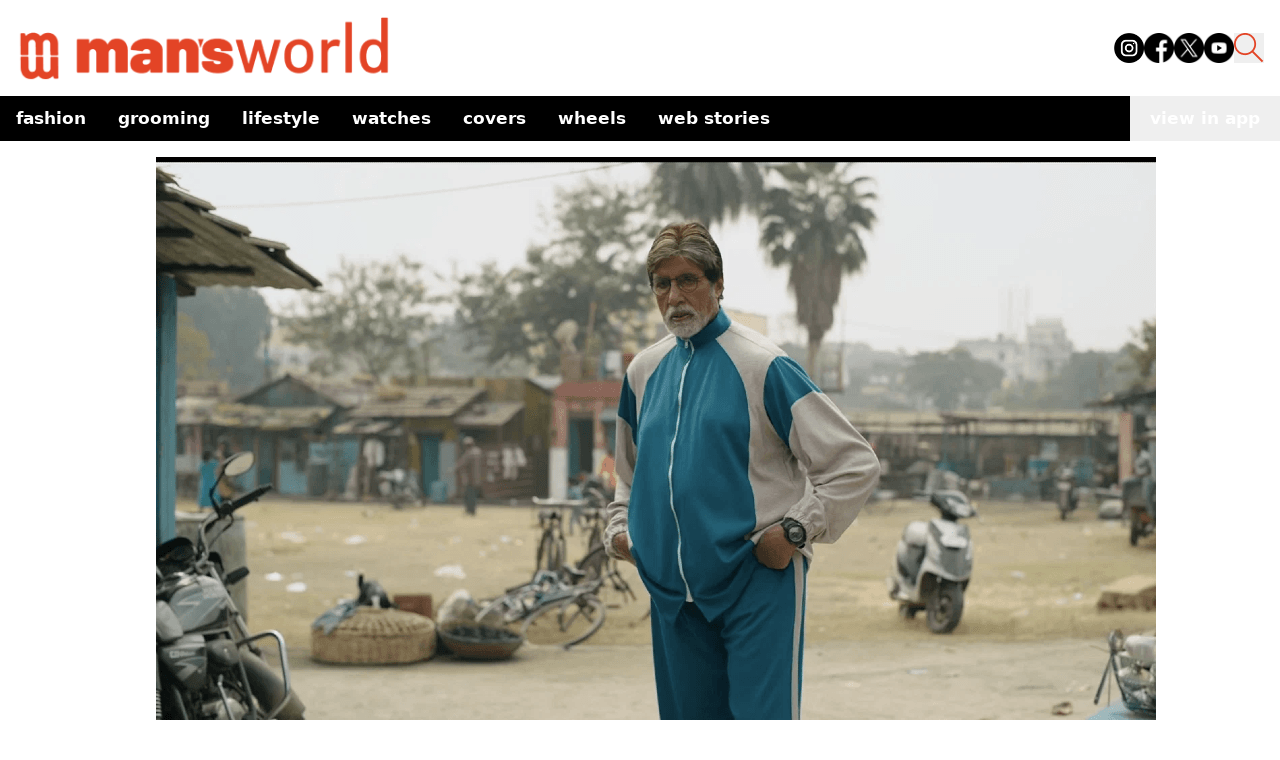

--- FILE ---
content_type: text/html; charset=utf-8
request_url: https://www.google.com/recaptcha/api2/aframe
body_size: 267
content:
<!DOCTYPE HTML><html><head><meta http-equiv="content-type" content="text/html; charset=UTF-8"></head><body><script nonce="QHWwnH6WCaH1b-W9fypzJg">/** Anti-fraud and anti-abuse applications only. See google.com/recaptcha */ try{var clients={'sodar':'https://pagead2.googlesyndication.com/pagead/sodar?'};window.addEventListener("message",function(a){try{if(a.source===window.parent){var b=JSON.parse(a.data);var c=clients[b['id']];if(c){var d=document.createElement('img');d.src=c+b['params']+'&rc='+(localStorage.getItem("rc::a")?sessionStorage.getItem("rc::b"):"");window.document.body.appendChild(d);sessionStorage.setItem("rc::e",parseInt(sessionStorage.getItem("rc::e")||0)+1);localStorage.setItem("rc::h",'1769173554194');}}}catch(b){}});window.parent.postMessage("_grecaptcha_ready", "*");}catch(b){}</script></body></html>